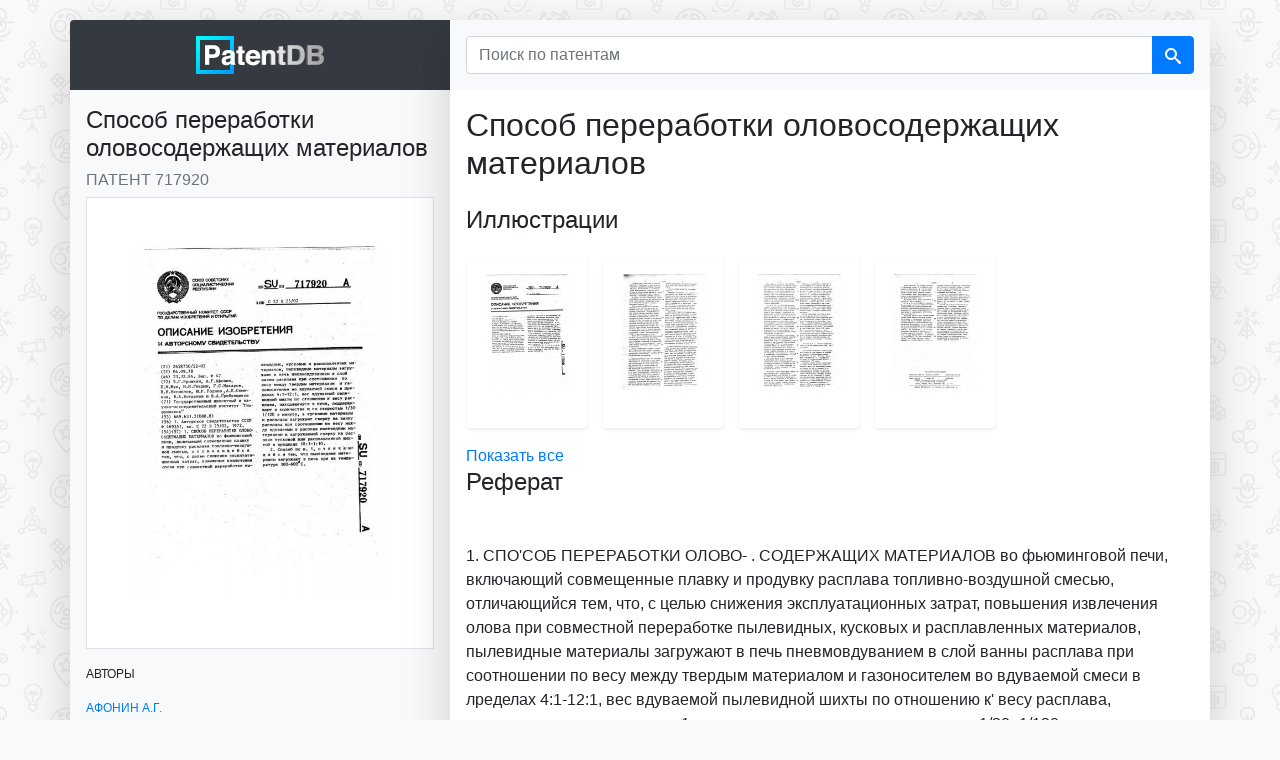

--- FILE ---
content_type: text/html; charset=UTF-8
request_url: https://patentdb.ru/patent/717920
body_size: 12940
content:
<!doctype html>
<html lang="ru">

<head>
<!-- Google Tag Manager -->
<script>(function(w,d,s,l,i){w[l]=w[l]||[];w[l].push({'gtm.start':
new Date().getTime(),event:'gtm.js'});var f=d.getElementsByTagName(s)[0],
j=d.createElement(s),dl=l!='dataLayer'?'&l='+l:'';j.async=true;j.src=
'https://www.googletagmanager.com/gtm.js?id='+i+dl;f.parentNode.insertBefore(j,f);
})(window,document,'script','dataLayer','GTM-MG45BGJ');</script>
<!-- End Google Tag Manager -->
    <script>
        window.yaContextCb = window.yaContextCb || []
    </script>
    <script src="https://yandex.ru/ads/system/context.js" async></script>
    <meta charset="utf-8">
    <meta name="viewport" content="width=device-width, initial-scale=1, shrink-to-fit=no">
    <title>717920 - Способ переработки оловосодержащих материалов — PatentDB.ru</title>
    <link rel="shortcut icon" href="/favicon.ico" type="image/x-icon">
    <link rel="apple-touch-icon" sizes="180x180" href="/apple-touch-icon.png">
    <link rel="icon" type="image/png" sizes="32x32" href="/favicon-32x32.png">
    <link rel="icon" type="image/png" sizes="16x16" href="/favicon-16x16.png">
    <link rel="manifest" href="/site.webmanifest">
    <link rel="mask-icon" href="/safari-pinned-tab.svg" color="#0097ff">
    <meta name="msapplication-TileColor" content="#000000">
    <meta name="theme-color" content="#ffffff">
    <meta name="description" content="         1. СПО&#039;СОБ ПЕРЕРАБОТКИ ОЛОВО- . СОДЕРЖАЩИХ МАТЕРИАЛОВ во фьюминговой печи, включающий совмещенные плавку и продувку расплава топливно-воздушной смесью, отличающийся тем, что, с целью сниже...">
    <link href="/css/bootstrap.min.css" rel="stylesheet">
    <link rel="canonical" href="https://patentdb.ru/patent/717920" />
    <meta property="og:url" content="https://patentdb.ru/patent/717920" />
    <meta property="og:type" content="article" />
    <meta property="og:title" content="717920 - Способ переработки оловосодержащих материалов — PatentDB.ru" />
    <meta property="og:description" content="         1. СПО&#039;СОБ ПЕРЕРАБОТКИ ОЛОВО- . СОДЕРЖАЩИХ МАТЕРИАЛОВ во фьюминговой печи, включающий совмещенные плавку и продувку расплава топливно-воздушной смесью, отличающийся тем, что, с целью сниже..." />
        <meta property="og:image" content="https://img.patentdb.ru/i/1000x1000/6823db10bbc88ba8458f9c30513a0527.jpg" />
        <meta name="twitter:title" content="717920 - Способ переработки оловосодержащих материалов — PatentDB.ru" />
    <meta name="twitter:description" content="         1. СПО&#039;СОБ ПЕРЕРАБОТКИ ОЛОВО- . СОДЕРЖАЩИХ МАТЕРИАЛОВ во фьюминговой печи, включающий совмещенные плавку и продувку расплава топливно-воздушной смесью, отличающийся тем, что, с целью сниже..." />
        <meta name="twitter:image" content="https://img.patentdb.ru/i/1000x1000/6823db10bbc88ba8458f9c30513a0527.jpg" />
        <meta name="twitter:card" content="summary_large_image" />
    <script type="application/ld+json">
        {
            "@context": "https://schema.org",
            "@type": "Article",
            "mainEntityOfPage": {
                "@type": "WebPage",
                "@id": "https://patentdb.ru/patent/717920"
            },
            "headline": "717920 - Способ переработки оловосодержащих материалов — PatentDB.ru",
                        "image": [
                                 "https://img.patentdb.ru/i/1000x1000/6823db10bbc88ba8458f9c30513a0527.jpg",
                                                 "https://img.patentdb.ru/i/1000x1000/65b7ae388c749979384f795720fe7724.jpg",
                                                 "https://img.patentdb.ru/i/1000x1000/dbc8e9f6a20e2b88e4db464aff323117.jpg",
                                                                "https://img.patentdb.ru/i/1000x1000/5125a0e8313c1db66c24c6e660839ec6.jpg"
                                            ],
             "datePublished": "2019-08-01T08:00:00+08:00",
            "publisher": {
                "@type": "Organization",
                "name": "PatentDB",
                "logo": {
                    "@type": "ImageObject",
                    "url": "https://patentdb.ru/social.jpg"
                }
            },
                        "author": {
                "@type": "Person",
                "name": "АФОНИН А.Г. "
            },
             "url": "https://patentdb.ru/patent/717920"
        }
    </script>
    <style type="text/css">
        html {
            position: relative;
            min-height: 100%;
        }

        body {
            margin-bottom: 70px;
            background-color: #f9f9f9;
            background-image: url(/img/bg.gif);
            background-size: 208px 233px;
            background-attachment: fixed;
        }

        main {
            margin: 20px auto;
        }

        .container {
            width: auto;
            padding: 0;
        }

        .footer {
            position: absolute;
            bottom: 0;
            width: 100%;
            min-height: 50px;
            padding: 10px;
            font-size: 0.8rem;
            text-align: center;
        }

        .sidebar {

            font-size: 75% !important;
            border-bottom-left-radius: .25rem;
        }

        .shead {
            border-top-left-radius: .25rem;
        }

        .sbody {
            border-bottom-left-radius: .25rem;
        }

        .content {
            border-bottom-right-radius: .25rem;
            border-top-right-radius: .25rem;
            max-width: 760px;
        }

        .table {
            font-size: 60%;
        }

        @media (max-width: 575.98px) {
            main {
                margin: 0 auto;
            }

            .shead {
                border-radius: 0 !important;
            }

        }

        @media (max-width: 767.98px) {
            .shead {
                border-top-right-radius: .25rem;
            }

            .content {
                border-top-right-radius: 0;
                border-bottom-left-radius: .25rem;
            }

            .sidebar {
                border-bottom-left-radius: 0;
            }
        }

        #adv {
            text-align: center;
        }

        #adv img {
            max-width: 100%;
            height: auto;
        }

        .icon {
            display: inline-block;
            width: 1em;
            height: 1em;
            stroke-width: 0;
            stroke: #fff;
            fill: #fff;
        }

        .thumb {
            max-width: 120px;
            height: 170px;
        }

        .thumb>img {
            max-width: 100%;
            max-height: 100%;
        }

        .thumbs-block {
            overflow-x: auto;
            min-width: 100%;
        }

        .thumbs-block::-webkit-scrollbar {
            display: none;
        }
    </style>
</head>

<body>
    <!-- Google Tag Manager (noscript) -->
<noscript><iframe src="https://www.googletagmanager.com/ns.html?id=GTM-MG45BGJ"
height="0" width="0" style="display:none;visibility:hidden"></iframe></noscript>
<!-- End Google Tag Manager (noscript) -->
    <svg aria-hidden="true" style="position: absolute; width: 0; height: 0; overflow: hidden;" version="1.1" xmlns="http://www.w3.org/2000/svg" xmlns:xlink="http://www.w3.org/1999/xlink">
        <defs>
            <symbol id="icon-search" viewBox="0 0 32 32">
                <path d="M31.008 27.231l-7.58-6.447c-0.784-0.705-1.622-1.029-2.299-0.998 1.789-2.096 2.87-4.815 2.87-7.787 0-6.627-5.373-12-12-12s-12 5.373-12 12 5.373 12 12 12c2.972 0 5.691-1.081 7.787-2.87-0.031 0.677 0.293 1.515 0.998 2.299l6.447 7.58c1.104 1.226 2.907 1.33 4.007 0.23s0.997-2.903-0.23-4.007zM12 20c-4.418 0-8-3.582-8-8s3.582-8 8-8 8 3.582 8 8-3.582 8-8 8z"></path>
            </symbol>
        </defs>
    </svg>
    <main class="container">
        <div class="row no-gutters mb-3">
            <div class="col-md-4">
                <div class="sidebar shadow-lg">
                    <div class="shead p-3 bg-dark text-center">
                        <a href="/" title="База патентов PatentDB.ru"><img src="/img/patentdb-logo.png" width="128" height="38" alt="PatentDB.ru — поиск по патентным документам" title="PatentDB.ru — поиск по патентным документам">
                        </a>
                    </div>
                    <div class="sbody bg-light">
                        <div class="d-block d-md-none">
                            <form action="/search" method="GET">
                                <input type="hidden" name="searchid" value="2346738">
                                <div class="input-group bg-light p-3">
                                    <input type="text" name="text" class="form-control" placeholder="Поиск по патентам" aria-label="Поиск по патентам">
                                    <div class="input-group-append">
                                        <button class="btn btn-primary" type="submit"><svg class="icon icon-search">
                                                <use xlink:href="#icon-search"></use>
                                            </svg></button>
                                    </div>
                                </div>
                            </form>
                        </div>
                        <div class="p-3">
                            <h1 class="h4">Способ переработки оловосодержащих материалов</h1>
                            <h2 class="h6 text-muted text-uppercase font-weight-light">Патент 717920</h2>

                                                        <a href="/image/1526157" title="Способ переработки оловосодержащих материалов (патент 717920)">
                                <img src="https://img.patentdb.ru/i/640x640/6823db10bbc88ba8458f9c30513a0527.jpg" class="mb-3 p-5 bg-white border img-fluid" alt="Способ переработки оловосодержащих материалов (патент 717920)" title="Способ переработки оловосодержащих материалов (патент 717920)">
                            </a>
                                                        <div id="yandex_rtb_R-A-335092-8"></div>
                            <script>
                                window.yaContextCb.push(() => {
                                    Ya.Context.AdvManager.render({
                                        renderTo: 'yandex_rtb_R-A-335092-8',
                                        blockId: 'R-A-335092-8'
                                    })
                                })
                            </script>
                                                        <p class="text-uppercase font-weight-light">Авторы</p>
                            <ul class="list-unstyled">
                                                                <li><a href="/author/1155122" title="Изобретатель АФОНИН А.Г. ">АФОНИН А.Г. </a></li>
                                                                <li><a href="/author/1012986" title="Изобретатель БОГДАНОВ В.А. ">БОГДАНОВ В.А. </a></li>
                                                                <li><a href="/author/781849" title="Изобретатель БРОВКИН В.Г. ">БРОВКИН В.Г. </a></li>
                                                                <li><a href="/author/1155124" title="Изобретатель ГНЕДИН И.И. ">ГНЕДИН И.И. </a></li>
                                                                <li><a href="/author/1155127" title="Изобретатель ГРЕБЕНЩИКОВ В.А. ">ГРЕБЕНЩИКОВ В.А. </a></li>
                                                                <li><a href="/author/1155123" title="Изобретатель ЖУК П.М. ">ЖУК П.М. </a></li>
                                                                <li><a href="/author/1012985" title="Изобретатель МАКАРОВ Г.С. ">МАКАРОВ Г.С. </a></li>
                                                                <li><a href="/author/1155125" title="Изобретатель НЕСМЕЛОВ В.Н. ">НЕСМЕЛОВ В.Н. </a></li>
                                                                <li><a href="/author/1155126" title="Изобретатель РОДИН Ю.Р. ">РОДИН Ю.Р. </a></li>
                                                                <li><a href="/author/782756" title="Изобретатель СЕМЕНОВ А.Е. ">СЕМЕНОВ А.Е. </a></li>
                                                            </ul>
                            
                                                                                    <hr>
                            <p class="text-uppercase font-weight-lighter">Классы МПК</p>
                            <ul class="list-unstyled">
                                                                <li><a href="/category/40068" title="Патенты в категории C22B25/02 - сухими способами">C22B25/02 - сухими способами</a></li>
                                                            </ul>
                                                    </div>
                    </div>
                </div>
            </div>
            <div class="content col-md shadow-lg bg-white radius-right">
                <div class="d-none d-md-block">
                    <form action="/search" method="GET">
                        <input type="hidden" name="searchid" value="2346738">
                        <div class="input-group bg-light bg-light p-3">
                            <input type="text" name="text" class="form-control" placeholder="Поиск по патентам" aria-label="Поиск по патентам">
                            <div class="input-group-append">
                                <button class="btn btn-primary" type="submit"><svg class="icon icon-search">
                                        <use xlink:href="#icon-search"></use>
                                    </svg></button>
                            </div>
                        </div>
                    </form>
                </div>
                <div class="p-3">
                    <p class="h2 font-weight-light mb-4">Способ переработки оловосодержащих материалов</p>
                                        <p class="h4 font-weight-light">Иллюстрации</p>
                    <div class="row p-3">
                                                <a href="/image/1526157" title="Способ переработки оловосодержащих материалов (патент 717920)">
                            <div class="thumb p-3 mr-3 shadow-sm rounded align-middle"><img src="https://img.patentdb.ru/i/240x240/6823db10bbc88ba8458f9c30513a0527.jpg" class="img-fluid" alt="Способ переработки оловосодержащих материалов (патент 717920)" title="Способ переработки оловосодержащих материалов (патент 717920)"></div>
                        </a>
                                                <a href="/image/1526158" title="Способ переработки оловосодержащих материалов (патент 717920)">
                            <div class="thumb p-3 mr-3 shadow-sm rounded align-middle"><img src="https://img.patentdb.ru/i/240x240/65b7ae388c749979384f795720fe7724.jpg" class="img-fluid" alt="Способ переработки оловосодержащих материалов (патент 717920)" title="Способ переработки оловосодержащих материалов (патент 717920)"></div>
                        </a>
                                                <a href="/image/1526159" title="Способ переработки оловосодержащих материалов (патент 717920)">
                            <div class="thumb p-3 mr-3 shadow-sm rounded align-middle"><img src="https://img.patentdb.ru/i/240x240/dbc8e9f6a20e2b88e4db464aff323117.jpg" class="img-fluid" alt="Способ переработки оловосодержащих материалов (патент 717920)" title="Способ переработки оловосодержащих материалов (патент 717920)"></div>
                        </a>
                                                <a href="/image/1526160" title="Способ переработки оловосодержащих материалов (патент 717920)">
                            <div class="thumb p-3 mr-3 shadow-sm rounded align-middle"><img src="https://img.patentdb.ru/i/240x240/5125a0e8313c1db66c24c6e660839ec6.jpg" class="img-fluid" alt="Способ переработки оловосодержащих материалов (патент 717920)" title="Способ переработки оловосодержащих материалов (патент 717920)"></div>
                        </a>
                                            </div>
                    <a href="/image/1526157">Показать все</a>
                                                            <div class="tgx-rlf" data-rlf-id="3009" data-rlf-auto="0"></div>
                    
                    

                                        <p class="h4 font-weight-light">Реферат</p>
                                           <p> </p>
                                                                                        <p></p>
                                                                                1. СПО'СОБ ПЕРЕРАБОТКИ ОЛОВО- . СОДЕРЖАЩИХ МАТЕРИАЛОВ во фьюминговой печи, включающий совмещенные плавку и продувку расплава топливно-воздушной смесью, отличающийся тем, что, с целью снижения эксплуатационных затрат, повьшения извлечения олова при совместной переработке пылевидных, кусковых и расплавленных материалов, пылевидные материалы загружают в печь пневмовдуванием в слой ванны расплава при соотношении по весу между твердым материалом и газоносителем во вдуваемой смеси в лределах 4:1-12:1, вес вдуваемой пылевидной шихты по отношению к' весу расплава, находящемуся в печи, подде1мюивают в количестве и со скоростью 1/30- 1/120 в минуту, а кусковые материалы и расплавы загружают сверху на ванну расплава при соотношении по весу между вдуваемым в расплав пыпёвидньм материалом и загружаемой сверху на расплав кусковой или расплавленной шихтой в пределах 10:1-1:10.2. Способ по п. 1, о т л и ч а*ющ и и с я тем, что пылевидные материалы загружают в печь при их температуре 300-бОО^С.§^    <p></p>
                                                                                 <p>СОЮЗ СОВЕТСКИХ </p>
                                                                                 <p>СОЦИАЛИСТИЧЕСКИХ </p>
                                                                                 <p>РЕСПУБЛИК ((9(((() SU (д) С 22 В 25/02</p>
                                                                                 <p>ОПИСАНИЕ ИЗОБРЕТЕНИЯ </p>
                                                                                 <p>Я АВТОРСКОМУ СВИДЕТЕЛЬСТВУ</p>
                                                            <!-- Yandex.RTB R-A-335092-10 -->
                    <div id="yandex_rtb_R-A-335092-10-1.6" class="my-2"></div>
                    <script>
                        window.yaContextCb.push(() => {
                            Ya.Context.AdvManager.render({
                                renderTo: 'yandex_rtb_R-A-335092-10-1.6',
                                blockId: 'R-A-335092-10',
                                pageNumber: 1.6,
                            })
                        })
                    </script>
                                                             <p>ГОСУДАРСТВЕННЫЙ КОМИТЕТ СССР </p>
                                                                                 <p>ПО ДЕЛАМ ИЗОБРЕТЕНИЙ И ОТКРЫТИЙ (21) 2658750/22-02, (22) 04.09.78 (46) 23.12.84. Бюл. Я 47 (72) В.Г.Бровкин, А.Г.Афонин, П.М.Жук, И.И.Гнедин, Г.С.Макаров, В.Н.Несмелов, Ю.Р, Роднин А.Е.Семенов, В.А.Богданов и В.А.Гребенщиков (.71) Государственный проектный и научно-исследовательский институт ".Гипроникель" (53) 669.631.2(088.8) (56) 1. Авторское свидетельство СССР </p>
                                        <div class="tgx-rlf" data-rlf-id="3010" data-rlf-auto="0"></div>
                                                                                 <p>N 469351, кл . С 22 В 25/02, 1972. (54)(57) 1. СПОСОБ ПЕРЕРАБОТКИ OJ!ОВОСОДЕРЖАЩИХ МАТЕРИАЛОВ во фьюминговой печи, включающий совмещенные плавку и продувку расплава топливно-воздуш- ной смесью, отличающийся тем, что, с целью снижения эксплуатационных затрат, повьппения извлечения олова при совместной переработке пы-. левидных, кусковых и расплавленных материалов, пыпеэидные материалы загружают в печь пневмовдуванием в слой ванны расплава при соотношении по весу между твердью материалом и газоносителем во вдуваемой смеси в пределах 4:1-12:1, вес вдуваемой пылевидной шихты rio отношению к васу расплава, находящемуся в печи, поддерживают в количестве и со скоростью 1/301/120 в минуту, а кусковые материалы и расплавы загружают сверху иа ванну расплава при соотношении по весу между вдуваемым s расплав пыпевидньи материалом и загружаемой сверху на расплав кусковой или расплавленной ших- Я той в пределах 10:1-1:10. </p>
                                                                                 <p>2. Способ по п. 1, о т л и ч а-ю- шийся тем, что пылевидные материалы загружают в печь при их температуре 300-600 С. И</p>
                                                                                 <p>717920</p>
                                                                                 <p>Изобретение относится к области цветной металлургии, в частности к способам переработки бедных оловянньк руд, флотационных и гравитационных концентратов, хвостов доводочных обогатительных фабрик и полупродуктов металлургического производства, содержащих цветные металлы. </p>
                                                                                 <p>Известен способ переработки оловосодержащих метариалов во фьюминговой 10 печи, включающий совмещенные плав- ку и продувку расплава топливно воздушной смесью (1). </p>
                                                                                 <p>Недостатком известного способа явЛяется то, что при загрузке во 15 фьюминговую печь сверху на расплав твердых материалов, содержащиеся в нем мелкие пылящие фракции, например крупностью 2 мм, не достигают расплава и выдуваются из печи вос- 20 ходящим потоком топочных и технологи. 1 ческих газов. В результате этого уве. личивается выход оборотных бедных цветными металлами продуктов, для повторной переработки которых тре- 25 буются значительные дополнительные затраты. Часть этого оловосодержащего материала безвозвратно теряется с отходящими газами, при пылеулавливайии, транспортировке и т.д. </p>
                                                            <!-- Yandex.RTB R-A-335092-10 -->
                    <div id="yandex_rtb_R-A-335092-10-3.2" class="my-2"></div>
                    <script>
                        window.yaContextCb.push(() => {
                            Ya.Context.AdvManager.render({
                                renderTo: 'yandex_rtb_R-A-335092-10-3.2',
                                blockId: 'R-A-335092-10',
                                pageNumber: 3.2,
                            })
                        })
                    </script>
                                                             <p>Кроме того, механически вынесенный из печи мелкий шихтовый материал разубоживает пустой породой и загрязняет вредными примесями основную продукцию процесса фьюмингования вЂ” воз35 гоны цветных металлов, что снижает их качество. </p>
                                                                                 <p>Целью изобретения является снижение эксплатационных затрат, повьппение извлечения олова при совместной 4 переработке пылевидных, кусковых и "= раСплавленных материалов.</p>
                                                                                 <p>Цель достигается тем, что пылевидные материалы загружают в печь пневмовдуванием в слой ванны расплава 45 при соотношении по весу между твердым материалом и газоносителем во вдуваемой смеси в пределах 4: 1-12:1, вес вдуваемой пыпевидной шихты по отношению к весу расплава, находящему- 50 ся в печи, поддерживают в количестве и со скоростью 1/30-1/120 в минуту, а кусковые материалы и расплавы загружают сверху на ванну расплава при соотношении по весу между вдуваемым 55 в расплав пыпевидным материалом и загружаемой сверху на расплав кусковой ипи расплавленной шихтой в 10:1-1:10 !</p>
                                                                                 <p>2 причем пылевидные материалы загружают в печь при температуре их 300600 С. </p>
                                                                                 <p>Способ осуществляется следующим образом. </p>
                                                                                 <p>Шихтовые материалы, находящиеся в пылевидном состоянии, загружают во фьюминговую печь путем их пневмовдувания под слой ванны расплава фьюминговой печи. В результате этого приема пылевидный материал интенсивно смешйвается с расплавом, "смачивается" им и растворяется в неМ, что исключает механический вынос мелкой части шихты из печи отходящими газами. </p>
                                                                                 <p>Для более полного усвоения пылевидного материала расплавом его вдувают под слой ванны расплава, находящегося во фьюминговой печи, толщиною не менее 100 мм. Соотношение по весу между твердым пыпевидным материалом и газом-носителем (воздух, топочные газы, инертный газ) во вдуваемой смеси цоддерживают в пределах </p>
                                                                                 <p>4:1-12:1 в зависимости от удельного веса вдуваемого материала или кон центрации цветных металлов в нем, а отношение количества вдуваемой в расплав твердой шихты к весу расплава, находящегося в печи, в пределах 1:301: 120 в минуту в зависимости o r количества расплава в печи. Содержание влаги в твердой части вдуваемой смеси при этом поддерживают не более 5 масс. 7. </p>
                                                            <!-- Yandex.RTB R-A-335092-10 -->
                    <div id="yandex_rtb_R-A-335092-10-4.8" class="my-2"></div>
                    <script>
                        window.yaContextCb.push(() => {
                            Ya.Context.AdvManager.render({
                                renderTo: 'yandex_rtb_R-A-335092-10-4.8',
                                blockId: 'R-A-335092-10',
                                pageNumber: 4.8,
                            })
                        })
                    </script>
                                                             <p>С целью создания наиболее благоприятных условий для полного усвоения пыпевидного материала во фьюминговой печи необходимо вдувать материал как можно ниже от верхнего уровня расплава в печи или производить подъем </p>
                                                                                 <p>I уровня ванны расплава над загрузочной фурмой в наиболее короткий промежуток времени ° Последнее может быть осуществлено путем переработки во фьюминговой печи одновременно с пыпевидным материалом также определенного количества крупнокускового материала или расплава из других печей основного производства (например, из печей, перерабатывающих богатые концентраты), с загрузкой последних во фьюминговую печь сверху на ванну расплава, при отношении веса пылевидного материала (вдуваемого в расплав) к весу кускового материала или залитого расплава из других печей в пределах 10:1-1:10. </p>
                                                                                 <p>717920</p>
                                                                                 <p>Для лучшего усвоения пыпевидных материалов расплавом и снижения удельного расхода топлива при фьюминговании целесообразно также пылевидный материал и газ-носитель подавать во фьюминговую печь предварительно нагретым, При этом верхним пределом, ограничивающим предварительный нагрев пыпевидного материала, который подается в печь пневмотранспортом, яв.10 ляется температура его размягчения (начала плавления). </p>
                                                                                 <p>Пример 1. Технологический процесс осуществляют во фьюминговой печи с площадью пода 4 м, отапливае- 15 мой мазутом. Сжигание мазута производят в трех фурмах вЂ” форсунках на подогретом до 250 С воздушном дутье. </p>
                                                                                 <p>Топливно-воздушную смесь в печи по- </p>
                                                                                 <p>I .! дают непрерывно в течение всего цик- 20 ла плавки-продувки с коэффициентом расхода воздуха на сжигание топлива в пределах 1, 7 вЂ” 0,9, обеспечивающим содержание магнетита в расплаве не более 10 мас. . Рядом с топливными фурмами на высоте 300 мм от уровня подины печи установлено фурменное устройство для пневмовдувания в печь пылевидных материалов. </p>
                                                                                 <p>В качестве исходного оловосодержащего сырья перерабатывают пылевидные бедные шламовые концентраты, крупностью 2 мм, с содержанием 3 мас.Х олова и 2 мас. влаги, при исходной температуре +20 С, а также крупноо кусковые шлаки из старых отвалов </p>
                                                            <!-- Yandex.RTB R-A-335092-10 -->
                    <div id="yandex_rtb_R-A-335092-10-6.4" class="my-2"></div>
                    <script>
                        window.yaContextCb.push(() => {
                            Ya.Context.AdvManager.render({
                                renderTo: 'yandex_rtb_R-A-335092-10-6.4',
                                blockId: 'R-A-335092-10',
                                pageNumber: 6.4,
                            })
                        })
                    </script>
                                                             <p>35 завода с содержанием 3,5Х олова. В качестве серусодержащих добавок применяют серный колчедан, а в качестве твердого восстановителя вЂ” коксик </p>
                                                                                 <p>40 в количестве соответственно 12Х и б от веса оловосодержащих. </p>
                                                                                 <p>Загрузку шихты в печь начинают . производить после выпуска из нее отвального шлака от предыдущего цикла плавки-продувки до уровня 400 мм от подины, т.е. в печи оставляют от предыдущей плавки примерно .1/3 шпака весом около 4 .т. </p>
                                                                                 <p>t. </p>
                                                                                 <p>Загрузку в печь пыпевидных шламо- 50 вых концентратов осуществляют пневмовдуванием под расплав на глубине 100 мм от поверхности ванны расплава в начале загрузки и до 1000 мм в конце загрузки шихты, при соотно- 55 шении по весу между твердым материа- </p>
                                                                                 <p>I лом и газоносителем вЂ” воздухом во вдуваемой смеси 12: 1.</p>
                                                                                 <p>Шламовые концентраты загружают в печь непрерывно в течение 75 мин в количестве и со скоростью 1/30 от веса исходного расплава, находящегося в печи (в нашем случае 4 т), в мину. ту, т.е. за 75 мин в печь загружают всего 10 т шламовых концентратов. </p>
                                                                                 <p>Одновременно в печь загружают 1 т крупнокускового шпака, а также.сульфидизатор вЂ” серный колчедан и .восстановитель вЂ” коксик . При этом соотно-, шение между пылевидным и кусковым оловосодержащими материалами по. весу поддерживают 10:1, а кусковую шихту загружают в печь сверху через загрузочную течку с помощью тарельчатого питателя .</p>
                                                            <!-- Yandex.RTB R-A-335092-10 -->
                    <div id="yandex_rtb_R-A-335092-10-8" class="my-2"></div>
                    <script>
                        window.yaContextCb.push(() => {
                            Ya.Context.AdvManager.render({
                                renderTo: 'yandex_rtb_R-A-335092-10-8',
                                blockId: 'R-A-335092-10',
                                pageNumber: 8,
                            })
                        })
                    </script>
                                                             <p>После окончания загрузки в печь оловосодержащей шихты в течение </p>
                                                                                 <p>45 мин производят дорасплавление шихты, доизвлечение олова и других летучих материалов из расплава в возгоны, с доводкой шлака до отвального с содержанием в нем О, 10-0, 15 олова, при содержании в возгонах, уловленных в электрофильтре, около 65 олова. </p>
                                                                                 <p>Затем производят выпуск из печи</p>
                                                                                 <p>-2/3 объема ванны отвального шлака и металлургический цикл: загрузка куско-! вой и пневмовдувание.пылевидной шихты, ее плавка, возгонка олова, доI водка шлаков до отвальных - повторяют.</p>
                                                                                 <p>Пример 2. Способ осуществляют в той же фьюминговой печи, как и первый. </p>
                                                                                 <p>I °</p>
                                                                                 <p>В качестве исходного оловосодержащего сырья в этом примере в отличие от первого перерабатывают. сухие, крупностью 2 мм, богатые шламрвые концентраты - с содержанием б олова и крупнокусковые шлаки с " содержанием 1 5Х олова. </p>
                                                                                 <p>Загрузку шихты в печь осуществляют также после выпуска из печи отвального шлака от предыдущей плавки до уровня 400 мм от подины. Но в этом примере в отличие от первого пневмовдувание богатых оловом шламовых койцентратов, имеющих больший удельный вес по сравнению с бедными концентратами, производят при соотношении по весу между твердым ма+ териалом и газом-носителем вЂ” воздухом 4:1 и с меньшей скоростью, а именно 1/120 от веса исходного расплава в минуту в течение 2 ч.</p>
                                                            <!-- Yandex.RTB R-A-335092-10 -->
                    <div id="yandex_rtb_R-A-335092-10-9.6" class="my-2"></div>
                    <script>
                        window.yaContextCb.push(() => {
                            Ya.Context.AdvManager.render({
                                renderTo: 'yandex_rtb_R-A-335092-10-9.6',
                                blockId: 'R-A-335092-10',
                                pageNumber: 9.6,
                            })
                        })
                    </script>
                                                             <p>Ф 717920Таким образом, за плавку-продувк </p>
                                                                                 <p>П загружают только 4 т богатого шла мового концентрата. В этот же пери- од в печь загружают 8 т крупно-кускового шлака более бедного оловом 5 (соотношение между пыпевидным и кусковым оловосодержащими материалами по весу составляет 1:2). </p>
                                                                                 <p>Окончание цикла плавка-продувка П такое же, как в примере 1. ° . </p>
                                                                                 <p>Пример З.В отличие от примера </p>
                                                                                 <p>2 в примере 3 в качестве исходного оловосодержащего сырья перерабатывают еще более богатые шламовые концентраты с содержанием 8Х олова и те же крупнокуско- .1 вые шлаки с содержанием 1,57 олова, как в примере 2. </p>
                                                                                 <p>Загрузку шихты в печь осуществляют также после выпуска из печи отваль ного шлака от предыдущей плавки до уровня 400 мм от подины. При этом .пневмовдувание богатых шламовых кон- центратов производят, как и в примере 2, при соотношении по весу между твердым материалом и газом вЂ” носителем 4:1, со скоростью 1/120 от веса исходного расплава в минуту, но в течение меньшего времени вЂ” 30 мин, т.е. в печь подают всего 1 т шламового концентрата, так как содержание 30 олова в нем более высокое, чем в примере 2. Соответственно в печь загружают большее количество относитель-ного бедного кускового шлака, а именно 10 т (при соотношений по весу между пылевидным и кусковым оловосодержащими материалами 1:10). </p>
                                                                                 <p>В связи с загрузкой большего количества крупнокускового шлака .в этом примере период ддрасплавления шихты и доводки шлака продолжается большее время вЂ” 60 мин вместо 30 мин в примерах 1 и 2. </p>
                                                                                 <p>Способ может быть использован на фьюминговых установках, перерабатывающих сырье, содержащее олово, цинк, свинец и другие цветные металлы, а также для переработки металлургических пылей, например, никелевого и медно-никелевого производства в печах типа фьюминговых и других печах с жидкой ванной. Его применениЬ позволит, вовлечь в металлургическое производство большое количество дополнительного сырья в виде шламовых полупродуктов и условно отвальных хвостов, которые находятся на отвалах оловянных и других предприятий цветной металлургии, или перерабатывать металлургические пыли, бедные концентраты более экономичным путем без предварительной специальной их подготовки и расплавления в других агрегатах.</p>
                                                            <!-- Yandex.RTB R-A-335092-10 -->
                    <div id="yandex_rtb_R-A-335092-10-11.2" class="my-2"></div>
                    <script>
                        window.yaContextCb.push(() => {
                            Ya.Context.AdvManager.render({
                                renderTo: 'yandex_rtb_R-A-335092-10-11.2',
                                blockId: 'R-A-335092-10',
                                pageNumber: 11.2,
                            })
                        })
                    </script>
                                                             <p>Г </p>
                                                                                 <p>Составитель А.Кальницкий</p>
                                                                                 <p>Корректор О.Тигор Редактор О.Юркова Техред С.Легеза</p>
                                                                                 <p>Филиал ППП"Патент", r. Ужгород, ул. Проектная, 4</p>
                                                                                 <p>Заказ 9229/3 Тираж 602 . Подписное</p>
                                                                                 <p>ВНИИПИ Государственного комитета СССР по делам изобретений и открытий</p>
                                                                                 <p>113035, Москва, Ж-35, Раушская наб., д. 4/5</p>
                                                                                 <p></p>
                                                            <!-- Yandex.RTB R-A-335092-10 -->
                    <div id="yandex_rtb_R-A-335092-10-12.8" class="my-2"></div>
                    <script>
                        window.yaContextCb.push(() => {
                            Ya.Context.AdvManager.render({
                                renderTo: 'yandex_rtb_R-A-335092-10-12.8',
                                blockId: 'R-A-335092-10',
                                pageNumber: 12.8,
                            })
                        })
                    </script>
                                                                </p>
                                                                            </div>
            </div>

        </div>
    </main>
    <footer class="footer">
        <div class="container"><span class="text-muted">© 2018–2026 PatentDB.ru — <a href="/" class="text-reset">поиск по патентным документам</a></span><br><span class="text-muted">Сервис подготовки документов для ООО и ИП — <a href="https://dokia.ru" class="text-reset">Dokia.ru</a></span></div>
</footer>
    <script src="/js/jquery-3.4.1.slim.min.js"></script>
    <script src="/js/bootstrap.min.js"></script>
    <script type="text/javascript">
        $(document).ready(function() {
            $('.content>table').addClass('table table-striped table-hover');
            $('.ya-site-form__input-text').addClass('form-control mr-sm-2');
            $('.ya-site-form>.form-inline mt-2 mt-md-0').addClass('table table-striped table-hover');
            $(".thumb").hover(
                function() {
                    $(this).addClass('shadow');
                },
                function() {
                    $(this).removeClass('shadow');
                }
            );
        });
    </script>
    <div id="vid_inpage_div" vid_inpage_pl="415"></div>
<script type="text/javascript" src="https://adnitro.pro/js/inpage_adnitro.js"></script>
</body>

</html>
